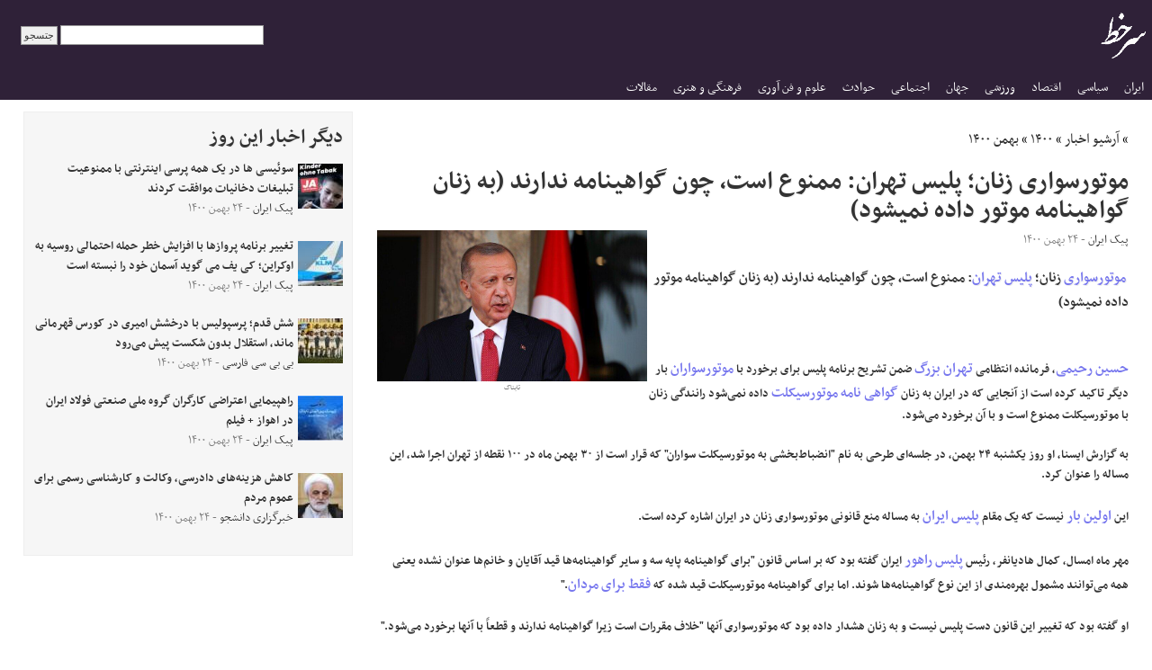

--- FILE ---
content_type: text/html; charset=UTF-8
request_url: https://www.sarkhat.com/fa/group/axnfre/
body_size: 6260
content:
<!DOCTYPE html PUBLIC "-//W3C//DTD XHTML 1.0 Strict//EN" "http://www.w3.org/TR/xhtml1/DTD/xhtml1-strict.dtd">
<html xmlns="http://www.w3.org/1999/xhtml">
<head>
<meta name="viewport" content="width=device-width, initial-scale=1" />
<meta name="y_key" content="f24d6a56c3b110ad" />
<meta property="fb:pages" content="181825428552108" />
<meta http-equiv="Content-Type" content="text/html; charset=utf-8" />
<meta http-equiv="CACHE-CONTROL" content="NO-CACHE" />
<meta name="description" content="&amp;nbsp;موتورسواری زنان؛ پلیس تهران: ممنوع است، چون گواهینامه ندارند (به زنان گواهینامه موتور داده نمیشود) حسین رحیمی، فرمانده انتظامی تهران بزرگ ضمن تشریح برنامه پلیس برای برخورد با موتورسواران بار دیگر تاکید کرده است از آنجایی که در ایران به زنان گواهی نامه موتورسیکلت داده نمی&amp;zwnj;شود رانندگی زنان با موتورسیکلت ممنوع است و با آن برخورد می&amp;zwnj;شود. به گزارش ایسنا، او روز یکشنبه ۲۴ بهمن، در جلسه&amp;zwnj;ای طرحی به نام &amp;quot;انضباط&amp;zwnj;بخشی به موتورسیکلت سواران&amp;quot; که قرار است از ۳۰ بهمن ماه در ۱۰۰ نقطه از تهران اجرا شد، این مساله را عنوان کرد. این اولین بار نیست که یک..." />

<meta http-equiv="last-modified" content="2022-02-13"/>
<meta name="OriginalPublicationDate" content="2022-02-13"/>
<meta name="revised" content="2022-02-13"/>
<meta property="rnews:datePublished" content="2022-02-13"/>
<meta name="owner" content="سرخط"/>
<meta name="author" content="سرخط"/>
<meta name="copyright" content="sarkhat.com 2001-2022"/>
<meta name="Content-Language" content="persian, FA, فارسي"/>
<meta name="robots" content="index,follow"/>
<meta name="revisit after" content="31 Days"/>
<meta name="expires" content="never" />
<meta itemprop="datePublished" content="2022-02-13"/>
<meta itemprop="dateCreated" content="2022-02-13"/>
<meta itemprop="name" content=" موتورسواری زنان؛ پلیس تهران: ممنوع است، چون گواهینامه ندارند (به زنان گواهینامه موتور داده نمیشود)"/>
<meta itemprop="description" content="&nbsp;موتورسواری زنان؛ پلیس تهران: ممنوع است، چون گواهینامه ندارند (به زنان گواهینامه موتور داده نمیشود) حسین رحیمی، فرمانده انتظامی تهران بزرگ ضمن تشریح برنامه پلیس برای برخورد با موتورسواران بار دیگر تاکید کرده است از آنجایی که در ایران به زنان گواهی نامه موتورسیکلت داده نمی&zwnj;شود رانندگی زنان با موتورسیکلت ممنوع است و با آن برخورد می&zwnj;شود. به گزارش ایسنا، او روز یکشنبه ۲۴ بهمن، در جلسه&zwnj;ای طرحی به نام &quot;انضباط&zwnj;بخشی به موتورسیکلت سواران&quot; که قرار است از ۳۰ بهمن ماه در ۱۰۰ نقطه از تهران اجرا شد، این مساله را عنوان کرد. این اولین بار نیست که یک..."/>
<meta itemprop="image" content="https://www.peykeiran.com/userfiles/image/Aks/0000_00k_23/10350398_611.jpg"/>
<meta property="og:title" itemprop="headline" content=" موتورسواری زنان؛ پلیس تهران: ممنوع است، چون گواهینامه ندارند (به زنان گواهینامه موتور داده نمیشود)" />
<meta property="og:type" content="article" />
<meta property="og:image" content="http://www.peykeiran.com/userfiles/image/Aks/0000_00k_23/10350398_611.jpg" />
<meta property="og:site_name" content="سرخط" />
<meta property="og:url"  itemprop="url" content="https://www.sarkhat.com/fa/group/axnfre/" />
<meta property="og:description" content="&nbsp;موتورسواری زنان؛ پلیس تهران: ممنوع است، چون گواهینامه ندارند (به زنان گواهینامه موتور داده نمیشود) حسین رحیمی، فرمانده انتظامی تهران بزرگ ضمن تشریح برنامه پلیس برای برخورد با موتورسواران بار دیگر تاکید کرده است از آنجایی که در ایران به زنان گواهی نامه موتورسیکلت داده نمی&zwnj;شود رانندگی زنان با موتورسیکلت ممنوع است و با آن برخورد می&zwnj;شود. به گزارش ایسنا، او روز یکشنبه ۲۴ بهمن، در جلسه&zwnj;ای طرحی به نام &quot;انضباط&zwnj;بخشی به موتورسیکلت سواران&quot; که قرار است از ۳۰ بهمن ماه در ۱۰۰ نقطه از تهران اجرا شد، این مساله را عنوان کرد. این اولین بار نیست که یک..." />
<meta property="vr:canonical" content="https://www.sarkhat.com/fa/group/axnfre/"/>
<link rel="canonical" href="https://www.sarkhat.com/fa/group/axnfre/" />
<link rel="shortlink" href="/fa/group/axnfre/" />
<link rel="image_src" type="image/jpeg" href="https://www.peykeiran.com/userfiles/image/Aks/0000_00k_23/10350398_611.jpg" />
<meta name="twitter:card" content="summary" />
<meta name="twitter:title" content=" موتورسواری زنان؛ پلیس تهران: ممنوع است، چون گواهینامه ندارند (به زنان گواهینامه موتور داده نمیشود)"  />
<meta name="twitter:description" content="&nbsp;موتورسواری زنان؛ پلیس تهران: ممنوع است، چون گواهینامه ندارند (به زنان گواهینامه موتور داده نمیشود) حسین رحیمی، فرمانده انتظامی تهران بزرگ ضمن تشریح برنامه پلیس برای برخورد با موتورسواران بار دیگر تاکید کرده است از آنجایی که در ایران به زنان گواهی نامه موتورسیکلت داده نمی&zwnj;شود رانندگی زنان با موتورسیکلت ممنوع است و با آن برخورد می&zwnj;شود. به گزارش ایسنا، او روز یکشنبه ۲۴ بهمن، در جلسه&zwnj;ای طرحی به نام &quot;انضباط&zwnj;بخشی به موتورسیکلت سواران&quot; که قرار است از ۳۰ بهمن ماه در ۱۰۰ نقطه از تهران اجرا شد، این مساله را عنوان کرد. این اولین بار نیست که یک..." />
<meta name="twitter:image" content="https://www.peykeiran.com/userfiles/image/Aks/0000_00k_23/10350398_611.jpg" />


    <link rel="stylesheet" href="/fa/style.css" type="text/css" />
<link rel="canonical" href="https://www.sarkhat.com/fa/group/axnfre/" />
<title> موتورسواری زنان؛ پلیس تهران: ممنوع است، چون گواهینامه ندارند (به زنان گواهینامه موتور داده نمیشود) - سرخط</title>
<script type="application/ld+json">
{
  "@context": "https://schema.org",
  "@type": "Organization",
  "url": "https://www.sarkhat.com",
  "logo": "https://www.sarkhat.com/img/sarkhatlogo.gif"
}
</script>
</head>
<body>
<div class="wholepage">
<div class="logobar">
<table style="width:100%;"><tr>
<td style="width:60px;padding:10px 0px 0px 0px;"><a href="/fa/"><img class="logo" src="/img/sarkhatlogo.gif" alt="Sarkhat.com" /></a> </td>
<td style="text-align:left;padding-left:10px;">
  <form action="/fa/search/" style="margin:0px;">
  <div>
  <input id="search-box" type="text" style="font-size:9pt;" name="q" value="" size="30"/>
    <input type="submit" value="جتسجو" />
  </div>
  </form>
</td>
<td><input id="hamburger" type="checkbox" /> <label for="hamburger" onclick="c=document.getElementById('hamburger'); t=getElementById('menubar'); if (!c.checked) {mh='500'; } else {mh='0'; }  t.style.maxHeight = mh+'px';   "></label>
</td>
</tr>
</table>
<div id="menubar">
<div class="navbar-collapse collapse site-nav-container" style="text-align:right;direction:rtl;"> <ul class="nav navbar-nav navbar-right" id="site-nav"><li><a href="/fa/ira/" title="ایران">ایران</a></li>
<li><a href="/fa/pol/" title="سیاسی">سیاسی</a></li>
<li><a href="/fa/eco/" title="اقتصاد">اقتصاد</a></li>
<li><a href="/fa/spo/" title="ورزشی">ورزشی</a></li>
<li><a href="/fa/int/" title="جهان">جهان</a></li>
<li><a href="/fa/soc/" title="اجتماعی">اجتماعی</a></li>
<li><a href="/fa/eve/" title="حوادث">حوادث</a></li>
<li><a href="/fa/sci/" title="علوم و فن آوری">علوم و فن آوری</a></li>
<li><a href="/fa/art/" title="فرهنگی و هنری">فرهنگی و هنری</a></li>
<li><a href="/fa/acl/" title="مقالات">مقالات</a></li>
         </ul> </div><!--/.nav-collapse --></div>
</div>
<div class="maincontent">
<div class="r"></div>
<div style="padding:0px 0px 0px 0px;background:white;clear:both;">
<div style="background:white;"> 
<div class="main-news"><p class="breadcrumbs"> » <a href="/fa/archive/">آرشیو اخبار</a> » <a href="/fa/archive/1400/">۱۴۰۰</a> » <a href="/fa/archive/1400/11/">بهمن ۱۴۰۰</a></p>
       <script type="application/ld+json"> { "@context": "https://schema.org", "@type": "BreadcrumbList"
        , "itemListElement": [
                   { "@type": "ListItem", "position": 1, "name":"آرشیو اخبار", "item":"https://www.sarkhat.com/fa/archive/" } ,
                   { "@type": "ListItem", "position": 2, "name":"۱۴۰۰", "item":"https://www.sarkhat.com/fa/archive/1400/" } ,
                   { "@type": "ListItem", "position": 3, "name":"بهمن ۱۴۰۰", "item":"https://www.sarkhat.com/fa/archive/1400/11/" } 
                ] }
     </script>
    <h1> موتورسواری زنان؛ پلیس تهران: ممنوع است، چون گواهینامه ندارند (به زنان گواهینامه موتور داده نمیشود)</h1><div class="important-news"><div class="news-photo" ><a class="thumbnail-link" href="https://www.sarkhat.com/image_cache/146058649.jpg"><meta property="og:image" content="/image_cache/146058649.jpg" /><img class="news-image-big" style=";" width="300" height="168" src="/image_cache/146058649.jpg" alt="شوخی با آقای رئیس جمهور ممنوع" />       </a>
       <br />تابناک       </div><script type="text/javascript"> $(document).ready(function() { $("a.thumbnail-link").fancybox({ }); }); </script>        <div class="transparent"><div class="source-info">
    <span style="color:black;">پیک ایران</span> - ۲۴ بهمن ۱۴۰۰        </div></div>
                                        <div class="news-body"><p><h4> &nbsp;<a href="/fa/tag/موتورسواری/">موتورسواری</a> زنان؛ <a href="/fa/tag/پلیس-تهران/">پلیس تهران</a>: ممنوع است، چون گواهینامه ندارند (به زنان گواهینامه موتور داده نمیشود) </h4> <h5> <br> <a href="/fa/tag/حسین-رحیمی/">حسین رحیمی</a>، فرمانده انتظامی <a href="/fa/tag/تهران-بزرگ/">تهران بزرگ</a> ضمن تشریح برنامه پلیس برای برخورد با <a href="/fa/tag/موتورسواران/">موتورسواران</a> بار دیگر تاکید کرده است از آنجایی که در ایران به زنان <a href="/fa/tag/گواهی-نامه/">گواهی نامه</a> <a href="/fa/tag/موتورسیکلت/">موتورسیکلت</a> داده نمی&zwnj;شود رانندگی زنان با موتورسیکلت ممنوع است و با آن برخورد می&zwnj;شود.<br><br>به گزارش ایسنا، او روز یکشنبه ۲۴ بهمن، در جلسه&zwnj;ای طرحی به نام &quot;انضباط&zwnj;بخشی به موتورسیکلت سواران&quot; که قرار است از ۳۰ بهمن ماه در ۱۰۰ نقطه از تهران اجرا شد، این مساله را عنوان کرد.<br><br>این <a href="/fa/tag/اولین-بار/">اولین بار</a> نیست که یک مقام <a href="/fa/tag/پلیس-ایران/">پلیس ایران</a> به مساله منع قانونی موتورسواری زنان در ایران اشاره کرده است.<br><br>مهر ماه امسال، کمال هادیانفر، رئیس <a href="/fa/tag/پلیس-راهور/">پلیس راهور</a> ایران گفته بود که بر اساس قانون &quot;برای گواهینامه پایه سه و سایر گواهینامه&zwnj;ها قید آقایان و خانم&zwnj;ها عنوان نشده یعنی همه می&zwnj;توانند مشمول بهره&zwnj;مندی از این نوع گواهینامه&zwnj;ها شوند. اما برای گواهینامه موتورسیکلت قید شده که <a href="/fa/tag/فقط-برای-مردان/">فقط برای مردان</a>.&quot;<br><br>او گفته بود که تغییر این قانون دست پلیس نیست و به زنان هشدار داده بود که موتورسواری آنها &quot;خلاف مقررات است زیرا گواهینامه ندارند و قطعاً با آنها برخورد می&zwnj;شود.&quot;<br><br>مساله موتورسواری زنان و ممنوعیت صدور گواهینامه موتور برای این گروه از جامعه، خلاء قانونی و تفسیرهای شرعی گوناگون باعث شده این مساله هم از موارد نقض <a href="/fa/tag/حقوق-زنان-در-ایران/">حقوق زنان در ایران</a> به شمار رود.<br><br>در قانون &quot;رسیدگی به تخلفات رانندگی&quot; که یازده سال پیش در <a href="/fa/tag/مجلس-ایران/">مجلس ایران</a> تصویب و به اجرا گذاشته شده آمده: &quot;کلیه قوانین و مقررات عمومی مربوط به حمل و نقل و عبور و مرور در مورد موتورسیکلت&zwnj;ها نیز جاری است.&quot;<br><br>به این بند قانون یک تبصره اضافه شده که می&zwnj;گوید: &quot;صدور <a href="/fa/tag/گواهینامه-رانندگی/">گواهینامه رانندگی</a> موتورسیکلت برای مردان برعهده <a href="/fa/tag/نیروی-انتظامی-جمهوری-اسلامی-ایران/">نیروی انتظامی جمهوری اسلامی ایران</a> است.&quot;<br><br><a href="/fa/tag/دو-سال-پیش/">دو سال پیش</a>، در پی شکایت یک زن، <a href="/fa/tag/دیوان-عدالت-اداری/">دیوان عدالت اداری</a> در اصفهان در رای خود پلیس راهوار را ملزم به صدور گواهینامه موتور برای زنان کرد.<br><br>در این رای آمده بود: &quot;وضعیت حاکم بر شهرنشینی علی&zwnj;الخصوص کلانشهر&zwnj;ها و عدم امکان مالی جهت تهیه خودرو برای همه اقشار و سهولت رفت&zwnj;وآمد با موتورسیکلت جهت رتق و فتق امور زندگی (که بعضا زنان جامعه با توجه به وضع شخصی و خانوادگی خود شخصا مجبور به حل آن هستند) ضرورت صدور گواهینامه را برای آنها بیشتر نمایان می&zwnj;سازد.&quot;<br><br>برخی از مسئولان این رای را همان وقت به چالش کشیدند و مشخص نشد که این شکایت به کجا انجامید.<br><br>حقوقدانان و کارشناسان با انتقاد از این تبصره قانون می&zwnj;گویند که &quot;چطور کسی می&zwnj;تواند سوار تریلی شود اما اجازه سوار شدن بر <a href="/fa/tag/موتور-سیکلت/">موتور سیکلت</a> را نداشته باشد.&quot;<br><br>بی بی سی<br><br>&nbsp;<br>فیلمها و خبرهای بیشتر در کانال <span> تلگرام پیک ایران<br><br></h5></p>
</div>
        <div style="padding:5px;"></div><div><b>منابع خبر</b></div>        <div class="source-info"><big><a style="" href="/fa/news/146059891/">موتورسواری زنان؛ پلیس تهران: ممنوع است، چون گواهینامه ندارند (به زنان گواهینامه موتور داده نمیشود)...</a></big> 
                - <a target="_blank" href="https://www.peykeiran.com/Content.aspx?ID=242445">پیک ایران        <img src="/img/open_new_window.png" width="10" height="10" /></a>
         - ۲۴ بهمن ۱۴۰۰         </div>        <div class="source-info"><big><a style="" href="/fa/news/146059687/">موتورسواری زنان؛ پلیس تهران: ممنوع است، چون گواهینامه ندارند</a></big> 
                - <a target="_blank" href="https://www.bbc.com/persian/iran-60367708?at_medium=RSS&at_campaign=KARANGA">بی بی سی فارسی        <img src="/img/open_new_window.png" width="10" height="10" /></a>
         - ۲۴ بهمن ۱۴۰۰         </div>        <div class="source-info"><big><a style="" href="/fa/news/146059025/">رئیس پلیس تهران: موتورسواری زنان ممنوع است</a></big> 
                - <a target="_blank" href="https://aftabnews.ir/fa/news/753944/%D8%B1%D8%A6%DB%8C%D8%B3-%D9%BE%D9%84%DB%8C%D8%B3-%D8%AA%D9%87%D8%B1%D8%A7%D9%86-%D9%85%D9%88%D8%AA%D9%88%D8%B1%D8%B3%D9%88%D8%A7%D8%B1%DB%8C-%D8%B2%D9%86%D8%A7%D9%86-%D9%85%D9%85%D9%86%D9%88%D8%B9-%D8%A7%D8%B3%D8%AA">آفتاب        <img src="/img/open_new_window.png" width="10" height="10" /></a>
         - ۲۴ بهمن ۱۴۰۰         </div>        <div class="source-info"><big><a style="" href="/fa/news/146058649/">شوخی با آقای رئیس جمهور ممنوع</a></big> 
                - <a target="_blank" href="https://www.tabnak.ir/fa/news/1104489/%D8%B4%D9%88%D8%AE%DB%8C-%D8%A8%D8%A7-%D8%A2%D9%82%D8%A7%DB%8C-%D8%B1%D8%A6%DB%8C%D8%B3-%D8%AC%D9%85%D9%87%D9%88%D8%B1-%D9%85%D9%85%D9%86%D9%88%D8%B9">تابناک        <img src="/img/open_new_window.png" width="10" height="10" /></a>
         - ۲۴ بهمن ۱۴۰۰         </div></div><h4>اخبار مرتبط</h4><div style="float:right;width:45%;"></div><div style="clear:both;"><div><span>موضوعات مرتبط:</span> <span class="tag"><a href="/fa/tag/نیروی-انتظامی-جمهوری-اسلامی-ایران/">نیروی انتظامی جمهوری اسلامی ایران</a></span> <span class="tag"><a href="/fa/tag/گواهینامه-رانندگی/">گواهینامه رانندگی</a></span> <span class="tag"><a href="/fa/tag/حقوق-زنان-در-ایران/">حقوق زنان در ایران</a></span> <span class="tag"><a href="/fa/tag/دیوان-عدالت-اداری/">دیوان عدالت اداری</a></span> <span class="tag"><a href="/fa/tag/فقط-برای-مردان/">فقط برای مردان</a></span> <span class="tag"><a href="/fa/tag/موتورسواران/">موتورسواران</a></span> <span class="tag"><a href="/fa/tag/موتور-سیکلت/">موتور سیکلت</a></span> <span class="tag"><a href="/fa/tag/موتورسواری/">موتورسواری</a></span> <span class="tag"><a href="/fa/tag/موتورسیکلت/">موتورسیکلت</a></span> <span class="tag"><a href="/fa/tag/پلیس-ایران/">پلیس ایران</a></span> <span class="tag"><a href="/fa/tag/پلیس-تهران/">پلیس تهران</a></span> <span class="tag"><a href="/fa/tag/مجلس-ایران/">مجلس ایران</a></span> <span class="tag"><a href="/fa/tag/گواهی-نامه/">گواهی نامه</a></span> <span class="tag"><a href="/fa/tag/تهران-بزرگ/">تهران بزرگ</a></span> <span class="tag"><a href="/fa/tag/حسین-رحیمی/">حسین رحیمی</a></span> <span class="tag"><a href="/fa/tag/خلا-قانونی/">خلا قانونی</a></span> <span class="tag"><a href="/fa/tag/پلیس-راهور/">پلیس راهور</a></span> <span class="tag"><a href="/fa/tag/دو-سال-پیش/">دو سال پیش</a></span> <span class="tag"><a href="/fa/tag/رئیس-پلیس/">رئیس پلیس</a></span> <span class="tag"><a href="/fa/tag/اولین-بار/">اولین بار</a></span> </div><br /></div></div>
      <div class="side-news">
   <h2>دیگر اخبار این روز</h2><div class="important-news"><div class="news-photo" style="float:right;"><a class="thumbnail-link" href="https://www.sarkhat.com/fa/group/dindpi/"><img class="thumbnail" style=";" width="50" height="50" src="/fa/news/146059684/thumbnail-square.jpg" alt="رای مثبت سوئیسی‌ها به ممنوعیت تبلیغات دخانیات در این کشور" />       </a>
              </div><div class="title-small"><a href="/fa/group/dindpi/"> سوئیسی ها در یک همه پرسی اینترنتی با ممنوعیت تبلیغات دخانیات موافقت کردند</a></div>         <div class="transparent"><div class="source-info">
    <span style="color:black;">پیک ایران</span> - ۲۴ بهمن ۱۴۰۰        </div></div>
                                        </div><div class="important-news"><div class="news-photo" style="float:right;"><a class="thumbnail-link" href="https://www.sarkhat.com/fa/group/hiahmy/"><img class="thumbnail" style=";" width="50" height="50" src="/fa/news/146059257/thumbnail-square.jpg" alt="تغییر برنامه پروازها با افزایش خطر حمله احتمالی روسیه به اوکراین؛ کی‌یف می‌گوید آسمان خود را نبسته است" />       </a>
              </div><div class="title-small"><a href="/fa/group/hiahmy/"> تغییر برنامه پروازها با افزایش خطر حمله احتمالی روسیه به اوکراین؛ کی یف می گوید آسمان خود را نبسته است</a></div>         <div class="transparent"><div class="source-info">
    <span style="color:black;">پیک ایران</span> - ۲۴ بهمن ۱۴۰۰        </div></div>
                                        </div><div class="important-news"><div class="news-photo" style="float:right;"><a class="thumbnail-link" href="https://www.sarkhat.com/fa/group/artsco/"><img class="thumbnail" style=";" width="50" height="50" src="/fa/news/146058984/thumbnail-square.jpg" alt="استقلالی‌ها پیگیر نتیجه پرسپولیس شدند" />       </a>
              </div><div class="title-small"><a href="/fa/group/artsco/">شش قدم؛ پرسپولیس با درخشش امیری در کورس قهرمانی ماند، استقلال بدون شکست پیش می‌رود</a></div>         <div class="transparent"><div class="source-info">
    <span style="color:black;">بی بی سی فارسی</span> - ۲۴ بهمن ۱۴۰۰        </div></div>
                                        </div><div class="important-news"><div class="news-photo" style="float:right;"><a class="thumbnail-link" href="https://www.sarkhat.com/fa/group/itatia/"><img class="thumbnail" style=";" width="50" height="50" src="/fa/news/146059993/thumbnail-square.jpg" alt="هشدار ترامپ درباره وقوع اعتراضات سراسری در آمریکا/ راهپیمایی اوکراینی‌ها برای اتحاد علیه روسیه/ مخالفت اکثر آمریکایی‌ها با اعزام نیرو برای جنگ در اوکراین/ سفر مخفیانه رئیس موساد به ترکیه" />       </a>
              </div><div class="title-small"><a href="/fa/group/itatia/"> راهپیمایی اعتراضی کارگران گروه ملی صنعتی فولاد ایران در اهواز + فیلم</a></div>         <div class="transparent"><div class="source-info">
    <span style="color:black;">پیک ایران</span> - ۲۴ بهمن ۱۴۰۰        </div></div>
                                        </div><div class="important-news"><div class="news-photo" style="float:right;"><a class="thumbnail-link" href="https://www.sarkhat.com/fa/group/kvrbks/"><img class="thumbnail" style=";" width="50" height="50" src="/fa/news/146058121/thumbnail-square.jpg" alt="کاهش هزینه‌های دادرسی، وکالت و کارشناسی رسمی برای عموم مردم" />       </a>
              </div><div class="title-small"><a href="/fa/group/kvrbks/">کاهش هزینه‌های دادرسی، وکالت و کارشناسی رسمی برای عموم مردم</a></div>         <div class="transparent"><div class="source-info">
    <span style="color:black;">خبرگزاری دانشجو</span> - ۲۴ بهمن ۱۴۰۰        </div></div>
                                        </div></div>
</div>
</div> <!--maincontent-->
<div style="clear:both;padding:2px;">
<p class="copyright">
حق کپی &copy; ۲۰۰۱-۲۰۲۶ - Sarkhat.com
- <a href="/fa/about/">درباره سرخط</a>
- <a href="/fa/archive/">آرشیو اخبار</a>
- <a href="/fa/special/league/">جدول لیگ برتر ایران</a>
</p>
</div>

<!-- Start Quantcast tag -->
<script type="text/javascript">
_qoptions={
qacct:"p-0c5EyO625y0V6"
};
</script>
</div>
<script type="text/javascript" src="http://edge.quantserve.com/quant.js"></script>
<noscript>
<p>
<img src="http://pixel.quantserve.com/pixel/p-0c5EyO625y0V6.gif" style="display: none;" height="1" width="1" alt="Quantcast"/>
</p>
</noscript>
<!-- End Quantcast tag -->

<script type="text/javascript">
  var _gaq = _gaq || [];
  _gaq.push(['_setAccount', 'UA-19416787-1']);
  _gaq.push(['_trackPageview']);
  (function() {
    var ga = document.createElement('script'); ga.type = 'text/javascript'; ga.async = true;
    ga.src = ('https:' == document.location.protocol ? 'https://ssl' : 'http://www') + '.google-analytics.com/ga.js';
    var s = document.getElementsByTagName('script')[0]; s.parentNode.insertBefore(ga, s);
  })();
</script>

<script type='text/javascript' src='/inc/functions.js'></script>


<script>
        !function(w,d,s,t,a){if(w.amzn)return;w.amzn=a=function(){w.amzn.q.push([arguments,(new Date).getTime()])};a.q=[];a.version="0.0";s=d.createElement("script");s.src="https://c.amazon-adsystem.com/aat/amzn.js";s.id="amzn-pixel";s.async=true;t=d.getElementsByTagName("script")[0];t.parentNode.insertBefore(s,t)}(window,document);
        amzn("setRegion", "NA");
        amzn("addTag", "ebba7708-376c-43cf-9a8b-9f57f2660f1c");
        amzn("trackEvent", "Visited Ahmad's site");
  </script>
  <noscript>
    <img src="https://s.amazon-adsystem.com/iu3?pid=ebba7708-376c-43cf-9a8b-9f57f2660f1c&event=PageView" width="1" height="1" border="0">
  </noscript>


</div> <!-- end wholepage -->
</body>
</html>


--- FILE ---
content_type: text/javascript
request_url: https://www.sarkhat.com/inc/functions.js
body_size: 1178
content:
 function toPersianNum( num, dontTrim ) {
    var i = 0,

        dontTrim = dontTrim || false,

        num = dontTrim ? num.toString() : num.toString().trim(),
        len = num.length,

        res = '',
        pos,

        persianNumbers = typeof persianNumber == 'undefined' ?
            ['۰', '۱', '۲', '۳', '۴', '۵', '۶', '۷', '۸', '۹'] :
            persianNumbers;

    for (; i < len; i++)
        if (( pos = persianNumbers[num.charAt(i)] ))
            res += pos;
        else
            res += num.charAt(i);
    return res;
}

function timeSince(date,lang) {
  var trans = {
     fa: { minutes: 'دقیقه', hours:'ساعت', days:'روز' } ,
     en: { minutes: 'minutes', hours: 'hours', days:'days' } ,
  };

  var suffix="";
  var seconds = Math.floor((new Date().getTime()/1000 - date) );
  interval=Math.floor(seconds/60); suffix="minutes"; 
  if (interval>=14400) { interval=""; suffix=""; } 
  else if (interval>=1440) { interval=Math.floor(interval/1440); suffix="days"; }
  else if (interval>=60) { interval=Math.floor(interval/60); suffix="hours"; }
  return (lang=='fa'?toPersianNum(interval):interval) + " " + trans[lang][suffix];

}
